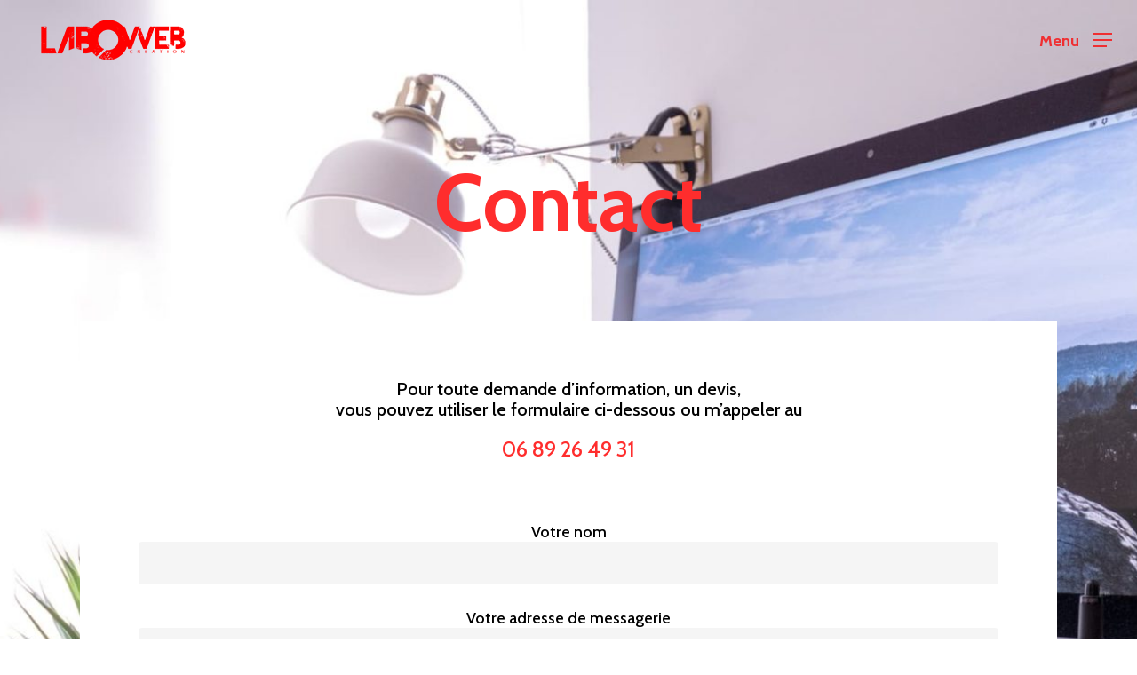

--- FILE ---
content_type: text/html; charset=utf-8
request_url: https://www.google.com/recaptcha/api2/anchor?ar=1&k=6Lf5OVoaAAAAAHw2Kc3toYt1nPKhwd5rvvW_UePL&co=aHR0cHM6Ly9sYWJvd2ViY3JlYXRpb24uZnI6NDQz&hl=en&v=PoyoqOPhxBO7pBk68S4YbpHZ&size=invisible&anchor-ms=20000&execute-ms=30000&cb=sy4e18z7wccp
body_size: 48624
content:
<!DOCTYPE HTML><html dir="ltr" lang="en"><head><meta http-equiv="Content-Type" content="text/html; charset=UTF-8">
<meta http-equiv="X-UA-Compatible" content="IE=edge">
<title>reCAPTCHA</title>
<style type="text/css">
/* cyrillic-ext */
@font-face {
  font-family: 'Roboto';
  font-style: normal;
  font-weight: 400;
  font-stretch: 100%;
  src: url(//fonts.gstatic.com/s/roboto/v48/KFO7CnqEu92Fr1ME7kSn66aGLdTylUAMa3GUBHMdazTgWw.woff2) format('woff2');
  unicode-range: U+0460-052F, U+1C80-1C8A, U+20B4, U+2DE0-2DFF, U+A640-A69F, U+FE2E-FE2F;
}
/* cyrillic */
@font-face {
  font-family: 'Roboto';
  font-style: normal;
  font-weight: 400;
  font-stretch: 100%;
  src: url(//fonts.gstatic.com/s/roboto/v48/KFO7CnqEu92Fr1ME7kSn66aGLdTylUAMa3iUBHMdazTgWw.woff2) format('woff2');
  unicode-range: U+0301, U+0400-045F, U+0490-0491, U+04B0-04B1, U+2116;
}
/* greek-ext */
@font-face {
  font-family: 'Roboto';
  font-style: normal;
  font-weight: 400;
  font-stretch: 100%;
  src: url(//fonts.gstatic.com/s/roboto/v48/KFO7CnqEu92Fr1ME7kSn66aGLdTylUAMa3CUBHMdazTgWw.woff2) format('woff2');
  unicode-range: U+1F00-1FFF;
}
/* greek */
@font-face {
  font-family: 'Roboto';
  font-style: normal;
  font-weight: 400;
  font-stretch: 100%;
  src: url(//fonts.gstatic.com/s/roboto/v48/KFO7CnqEu92Fr1ME7kSn66aGLdTylUAMa3-UBHMdazTgWw.woff2) format('woff2');
  unicode-range: U+0370-0377, U+037A-037F, U+0384-038A, U+038C, U+038E-03A1, U+03A3-03FF;
}
/* math */
@font-face {
  font-family: 'Roboto';
  font-style: normal;
  font-weight: 400;
  font-stretch: 100%;
  src: url(//fonts.gstatic.com/s/roboto/v48/KFO7CnqEu92Fr1ME7kSn66aGLdTylUAMawCUBHMdazTgWw.woff2) format('woff2');
  unicode-range: U+0302-0303, U+0305, U+0307-0308, U+0310, U+0312, U+0315, U+031A, U+0326-0327, U+032C, U+032F-0330, U+0332-0333, U+0338, U+033A, U+0346, U+034D, U+0391-03A1, U+03A3-03A9, U+03B1-03C9, U+03D1, U+03D5-03D6, U+03F0-03F1, U+03F4-03F5, U+2016-2017, U+2034-2038, U+203C, U+2040, U+2043, U+2047, U+2050, U+2057, U+205F, U+2070-2071, U+2074-208E, U+2090-209C, U+20D0-20DC, U+20E1, U+20E5-20EF, U+2100-2112, U+2114-2115, U+2117-2121, U+2123-214F, U+2190, U+2192, U+2194-21AE, U+21B0-21E5, U+21F1-21F2, U+21F4-2211, U+2213-2214, U+2216-22FF, U+2308-230B, U+2310, U+2319, U+231C-2321, U+2336-237A, U+237C, U+2395, U+239B-23B7, U+23D0, U+23DC-23E1, U+2474-2475, U+25AF, U+25B3, U+25B7, U+25BD, U+25C1, U+25CA, U+25CC, U+25FB, U+266D-266F, U+27C0-27FF, U+2900-2AFF, U+2B0E-2B11, U+2B30-2B4C, U+2BFE, U+3030, U+FF5B, U+FF5D, U+1D400-1D7FF, U+1EE00-1EEFF;
}
/* symbols */
@font-face {
  font-family: 'Roboto';
  font-style: normal;
  font-weight: 400;
  font-stretch: 100%;
  src: url(//fonts.gstatic.com/s/roboto/v48/KFO7CnqEu92Fr1ME7kSn66aGLdTylUAMaxKUBHMdazTgWw.woff2) format('woff2');
  unicode-range: U+0001-000C, U+000E-001F, U+007F-009F, U+20DD-20E0, U+20E2-20E4, U+2150-218F, U+2190, U+2192, U+2194-2199, U+21AF, U+21E6-21F0, U+21F3, U+2218-2219, U+2299, U+22C4-22C6, U+2300-243F, U+2440-244A, U+2460-24FF, U+25A0-27BF, U+2800-28FF, U+2921-2922, U+2981, U+29BF, U+29EB, U+2B00-2BFF, U+4DC0-4DFF, U+FFF9-FFFB, U+10140-1018E, U+10190-1019C, U+101A0, U+101D0-101FD, U+102E0-102FB, U+10E60-10E7E, U+1D2C0-1D2D3, U+1D2E0-1D37F, U+1F000-1F0FF, U+1F100-1F1AD, U+1F1E6-1F1FF, U+1F30D-1F30F, U+1F315, U+1F31C, U+1F31E, U+1F320-1F32C, U+1F336, U+1F378, U+1F37D, U+1F382, U+1F393-1F39F, U+1F3A7-1F3A8, U+1F3AC-1F3AF, U+1F3C2, U+1F3C4-1F3C6, U+1F3CA-1F3CE, U+1F3D4-1F3E0, U+1F3ED, U+1F3F1-1F3F3, U+1F3F5-1F3F7, U+1F408, U+1F415, U+1F41F, U+1F426, U+1F43F, U+1F441-1F442, U+1F444, U+1F446-1F449, U+1F44C-1F44E, U+1F453, U+1F46A, U+1F47D, U+1F4A3, U+1F4B0, U+1F4B3, U+1F4B9, U+1F4BB, U+1F4BF, U+1F4C8-1F4CB, U+1F4D6, U+1F4DA, U+1F4DF, U+1F4E3-1F4E6, U+1F4EA-1F4ED, U+1F4F7, U+1F4F9-1F4FB, U+1F4FD-1F4FE, U+1F503, U+1F507-1F50B, U+1F50D, U+1F512-1F513, U+1F53E-1F54A, U+1F54F-1F5FA, U+1F610, U+1F650-1F67F, U+1F687, U+1F68D, U+1F691, U+1F694, U+1F698, U+1F6AD, U+1F6B2, U+1F6B9-1F6BA, U+1F6BC, U+1F6C6-1F6CF, U+1F6D3-1F6D7, U+1F6E0-1F6EA, U+1F6F0-1F6F3, U+1F6F7-1F6FC, U+1F700-1F7FF, U+1F800-1F80B, U+1F810-1F847, U+1F850-1F859, U+1F860-1F887, U+1F890-1F8AD, U+1F8B0-1F8BB, U+1F8C0-1F8C1, U+1F900-1F90B, U+1F93B, U+1F946, U+1F984, U+1F996, U+1F9E9, U+1FA00-1FA6F, U+1FA70-1FA7C, U+1FA80-1FA89, U+1FA8F-1FAC6, U+1FACE-1FADC, U+1FADF-1FAE9, U+1FAF0-1FAF8, U+1FB00-1FBFF;
}
/* vietnamese */
@font-face {
  font-family: 'Roboto';
  font-style: normal;
  font-weight: 400;
  font-stretch: 100%;
  src: url(//fonts.gstatic.com/s/roboto/v48/KFO7CnqEu92Fr1ME7kSn66aGLdTylUAMa3OUBHMdazTgWw.woff2) format('woff2');
  unicode-range: U+0102-0103, U+0110-0111, U+0128-0129, U+0168-0169, U+01A0-01A1, U+01AF-01B0, U+0300-0301, U+0303-0304, U+0308-0309, U+0323, U+0329, U+1EA0-1EF9, U+20AB;
}
/* latin-ext */
@font-face {
  font-family: 'Roboto';
  font-style: normal;
  font-weight: 400;
  font-stretch: 100%;
  src: url(//fonts.gstatic.com/s/roboto/v48/KFO7CnqEu92Fr1ME7kSn66aGLdTylUAMa3KUBHMdazTgWw.woff2) format('woff2');
  unicode-range: U+0100-02BA, U+02BD-02C5, U+02C7-02CC, U+02CE-02D7, U+02DD-02FF, U+0304, U+0308, U+0329, U+1D00-1DBF, U+1E00-1E9F, U+1EF2-1EFF, U+2020, U+20A0-20AB, U+20AD-20C0, U+2113, U+2C60-2C7F, U+A720-A7FF;
}
/* latin */
@font-face {
  font-family: 'Roboto';
  font-style: normal;
  font-weight: 400;
  font-stretch: 100%;
  src: url(//fonts.gstatic.com/s/roboto/v48/KFO7CnqEu92Fr1ME7kSn66aGLdTylUAMa3yUBHMdazQ.woff2) format('woff2');
  unicode-range: U+0000-00FF, U+0131, U+0152-0153, U+02BB-02BC, U+02C6, U+02DA, U+02DC, U+0304, U+0308, U+0329, U+2000-206F, U+20AC, U+2122, U+2191, U+2193, U+2212, U+2215, U+FEFF, U+FFFD;
}
/* cyrillic-ext */
@font-face {
  font-family: 'Roboto';
  font-style: normal;
  font-weight: 500;
  font-stretch: 100%;
  src: url(//fonts.gstatic.com/s/roboto/v48/KFO7CnqEu92Fr1ME7kSn66aGLdTylUAMa3GUBHMdazTgWw.woff2) format('woff2');
  unicode-range: U+0460-052F, U+1C80-1C8A, U+20B4, U+2DE0-2DFF, U+A640-A69F, U+FE2E-FE2F;
}
/* cyrillic */
@font-face {
  font-family: 'Roboto';
  font-style: normal;
  font-weight: 500;
  font-stretch: 100%;
  src: url(//fonts.gstatic.com/s/roboto/v48/KFO7CnqEu92Fr1ME7kSn66aGLdTylUAMa3iUBHMdazTgWw.woff2) format('woff2');
  unicode-range: U+0301, U+0400-045F, U+0490-0491, U+04B0-04B1, U+2116;
}
/* greek-ext */
@font-face {
  font-family: 'Roboto';
  font-style: normal;
  font-weight: 500;
  font-stretch: 100%;
  src: url(//fonts.gstatic.com/s/roboto/v48/KFO7CnqEu92Fr1ME7kSn66aGLdTylUAMa3CUBHMdazTgWw.woff2) format('woff2');
  unicode-range: U+1F00-1FFF;
}
/* greek */
@font-face {
  font-family: 'Roboto';
  font-style: normal;
  font-weight: 500;
  font-stretch: 100%;
  src: url(//fonts.gstatic.com/s/roboto/v48/KFO7CnqEu92Fr1ME7kSn66aGLdTylUAMa3-UBHMdazTgWw.woff2) format('woff2');
  unicode-range: U+0370-0377, U+037A-037F, U+0384-038A, U+038C, U+038E-03A1, U+03A3-03FF;
}
/* math */
@font-face {
  font-family: 'Roboto';
  font-style: normal;
  font-weight: 500;
  font-stretch: 100%;
  src: url(//fonts.gstatic.com/s/roboto/v48/KFO7CnqEu92Fr1ME7kSn66aGLdTylUAMawCUBHMdazTgWw.woff2) format('woff2');
  unicode-range: U+0302-0303, U+0305, U+0307-0308, U+0310, U+0312, U+0315, U+031A, U+0326-0327, U+032C, U+032F-0330, U+0332-0333, U+0338, U+033A, U+0346, U+034D, U+0391-03A1, U+03A3-03A9, U+03B1-03C9, U+03D1, U+03D5-03D6, U+03F0-03F1, U+03F4-03F5, U+2016-2017, U+2034-2038, U+203C, U+2040, U+2043, U+2047, U+2050, U+2057, U+205F, U+2070-2071, U+2074-208E, U+2090-209C, U+20D0-20DC, U+20E1, U+20E5-20EF, U+2100-2112, U+2114-2115, U+2117-2121, U+2123-214F, U+2190, U+2192, U+2194-21AE, U+21B0-21E5, U+21F1-21F2, U+21F4-2211, U+2213-2214, U+2216-22FF, U+2308-230B, U+2310, U+2319, U+231C-2321, U+2336-237A, U+237C, U+2395, U+239B-23B7, U+23D0, U+23DC-23E1, U+2474-2475, U+25AF, U+25B3, U+25B7, U+25BD, U+25C1, U+25CA, U+25CC, U+25FB, U+266D-266F, U+27C0-27FF, U+2900-2AFF, U+2B0E-2B11, U+2B30-2B4C, U+2BFE, U+3030, U+FF5B, U+FF5D, U+1D400-1D7FF, U+1EE00-1EEFF;
}
/* symbols */
@font-face {
  font-family: 'Roboto';
  font-style: normal;
  font-weight: 500;
  font-stretch: 100%;
  src: url(//fonts.gstatic.com/s/roboto/v48/KFO7CnqEu92Fr1ME7kSn66aGLdTylUAMaxKUBHMdazTgWw.woff2) format('woff2');
  unicode-range: U+0001-000C, U+000E-001F, U+007F-009F, U+20DD-20E0, U+20E2-20E4, U+2150-218F, U+2190, U+2192, U+2194-2199, U+21AF, U+21E6-21F0, U+21F3, U+2218-2219, U+2299, U+22C4-22C6, U+2300-243F, U+2440-244A, U+2460-24FF, U+25A0-27BF, U+2800-28FF, U+2921-2922, U+2981, U+29BF, U+29EB, U+2B00-2BFF, U+4DC0-4DFF, U+FFF9-FFFB, U+10140-1018E, U+10190-1019C, U+101A0, U+101D0-101FD, U+102E0-102FB, U+10E60-10E7E, U+1D2C0-1D2D3, U+1D2E0-1D37F, U+1F000-1F0FF, U+1F100-1F1AD, U+1F1E6-1F1FF, U+1F30D-1F30F, U+1F315, U+1F31C, U+1F31E, U+1F320-1F32C, U+1F336, U+1F378, U+1F37D, U+1F382, U+1F393-1F39F, U+1F3A7-1F3A8, U+1F3AC-1F3AF, U+1F3C2, U+1F3C4-1F3C6, U+1F3CA-1F3CE, U+1F3D4-1F3E0, U+1F3ED, U+1F3F1-1F3F3, U+1F3F5-1F3F7, U+1F408, U+1F415, U+1F41F, U+1F426, U+1F43F, U+1F441-1F442, U+1F444, U+1F446-1F449, U+1F44C-1F44E, U+1F453, U+1F46A, U+1F47D, U+1F4A3, U+1F4B0, U+1F4B3, U+1F4B9, U+1F4BB, U+1F4BF, U+1F4C8-1F4CB, U+1F4D6, U+1F4DA, U+1F4DF, U+1F4E3-1F4E6, U+1F4EA-1F4ED, U+1F4F7, U+1F4F9-1F4FB, U+1F4FD-1F4FE, U+1F503, U+1F507-1F50B, U+1F50D, U+1F512-1F513, U+1F53E-1F54A, U+1F54F-1F5FA, U+1F610, U+1F650-1F67F, U+1F687, U+1F68D, U+1F691, U+1F694, U+1F698, U+1F6AD, U+1F6B2, U+1F6B9-1F6BA, U+1F6BC, U+1F6C6-1F6CF, U+1F6D3-1F6D7, U+1F6E0-1F6EA, U+1F6F0-1F6F3, U+1F6F7-1F6FC, U+1F700-1F7FF, U+1F800-1F80B, U+1F810-1F847, U+1F850-1F859, U+1F860-1F887, U+1F890-1F8AD, U+1F8B0-1F8BB, U+1F8C0-1F8C1, U+1F900-1F90B, U+1F93B, U+1F946, U+1F984, U+1F996, U+1F9E9, U+1FA00-1FA6F, U+1FA70-1FA7C, U+1FA80-1FA89, U+1FA8F-1FAC6, U+1FACE-1FADC, U+1FADF-1FAE9, U+1FAF0-1FAF8, U+1FB00-1FBFF;
}
/* vietnamese */
@font-face {
  font-family: 'Roboto';
  font-style: normal;
  font-weight: 500;
  font-stretch: 100%;
  src: url(//fonts.gstatic.com/s/roboto/v48/KFO7CnqEu92Fr1ME7kSn66aGLdTylUAMa3OUBHMdazTgWw.woff2) format('woff2');
  unicode-range: U+0102-0103, U+0110-0111, U+0128-0129, U+0168-0169, U+01A0-01A1, U+01AF-01B0, U+0300-0301, U+0303-0304, U+0308-0309, U+0323, U+0329, U+1EA0-1EF9, U+20AB;
}
/* latin-ext */
@font-face {
  font-family: 'Roboto';
  font-style: normal;
  font-weight: 500;
  font-stretch: 100%;
  src: url(//fonts.gstatic.com/s/roboto/v48/KFO7CnqEu92Fr1ME7kSn66aGLdTylUAMa3KUBHMdazTgWw.woff2) format('woff2');
  unicode-range: U+0100-02BA, U+02BD-02C5, U+02C7-02CC, U+02CE-02D7, U+02DD-02FF, U+0304, U+0308, U+0329, U+1D00-1DBF, U+1E00-1E9F, U+1EF2-1EFF, U+2020, U+20A0-20AB, U+20AD-20C0, U+2113, U+2C60-2C7F, U+A720-A7FF;
}
/* latin */
@font-face {
  font-family: 'Roboto';
  font-style: normal;
  font-weight: 500;
  font-stretch: 100%;
  src: url(//fonts.gstatic.com/s/roboto/v48/KFO7CnqEu92Fr1ME7kSn66aGLdTylUAMa3yUBHMdazQ.woff2) format('woff2');
  unicode-range: U+0000-00FF, U+0131, U+0152-0153, U+02BB-02BC, U+02C6, U+02DA, U+02DC, U+0304, U+0308, U+0329, U+2000-206F, U+20AC, U+2122, U+2191, U+2193, U+2212, U+2215, U+FEFF, U+FFFD;
}
/* cyrillic-ext */
@font-face {
  font-family: 'Roboto';
  font-style: normal;
  font-weight: 900;
  font-stretch: 100%;
  src: url(//fonts.gstatic.com/s/roboto/v48/KFO7CnqEu92Fr1ME7kSn66aGLdTylUAMa3GUBHMdazTgWw.woff2) format('woff2');
  unicode-range: U+0460-052F, U+1C80-1C8A, U+20B4, U+2DE0-2DFF, U+A640-A69F, U+FE2E-FE2F;
}
/* cyrillic */
@font-face {
  font-family: 'Roboto';
  font-style: normal;
  font-weight: 900;
  font-stretch: 100%;
  src: url(//fonts.gstatic.com/s/roboto/v48/KFO7CnqEu92Fr1ME7kSn66aGLdTylUAMa3iUBHMdazTgWw.woff2) format('woff2');
  unicode-range: U+0301, U+0400-045F, U+0490-0491, U+04B0-04B1, U+2116;
}
/* greek-ext */
@font-face {
  font-family: 'Roboto';
  font-style: normal;
  font-weight: 900;
  font-stretch: 100%;
  src: url(//fonts.gstatic.com/s/roboto/v48/KFO7CnqEu92Fr1ME7kSn66aGLdTylUAMa3CUBHMdazTgWw.woff2) format('woff2');
  unicode-range: U+1F00-1FFF;
}
/* greek */
@font-face {
  font-family: 'Roboto';
  font-style: normal;
  font-weight: 900;
  font-stretch: 100%;
  src: url(//fonts.gstatic.com/s/roboto/v48/KFO7CnqEu92Fr1ME7kSn66aGLdTylUAMa3-UBHMdazTgWw.woff2) format('woff2');
  unicode-range: U+0370-0377, U+037A-037F, U+0384-038A, U+038C, U+038E-03A1, U+03A3-03FF;
}
/* math */
@font-face {
  font-family: 'Roboto';
  font-style: normal;
  font-weight: 900;
  font-stretch: 100%;
  src: url(//fonts.gstatic.com/s/roboto/v48/KFO7CnqEu92Fr1ME7kSn66aGLdTylUAMawCUBHMdazTgWw.woff2) format('woff2');
  unicode-range: U+0302-0303, U+0305, U+0307-0308, U+0310, U+0312, U+0315, U+031A, U+0326-0327, U+032C, U+032F-0330, U+0332-0333, U+0338, U+033A, U+0346, U+034D, U+0391-03A1, U+03A3-03A9, U+03B1-03C9, U+03D1, U+03D5-03D6, U+03F0-03F1, U+03F4-03F5, U+2016-2017, U+2034-2038, U+203C, U+2040, U+2043, U+2047, U+2050, U+2057, U+205F, U+2070-2071, U+2074-208E, U+2090-209C, U+20D0-20DC, U+20E1, U+20E5-20EF, U+2100-2112, U+2114-2115, U+2117-2121, U+2123-214F, U+2190, U+2192, U+2194-21AE, U+21B0-21E5, U+21F1-21F2, U+21F4-2211, U+2213-2214, U+2216-22FF, U+2308-230B, U+2310, U+2319, U+231C-2321, U+2336-237A, U+237C, U+2395, U+239B-23B7, U+23D0, U+23DC-23E1, U+2474-2475, U+25AF, U+25B3, U+25B7, U+25BD, U+25C1, U+25CA, U+25CC, U+25FB, U+266D-266F, U+27C0-27FF, U+2900-2AFF, U+2B0E-2B11, U+2B30-2B4C, U+2BFE, U+3030, U+FF5B, U+FF5D, U+1D400-1D7FF, U+1EE00-1EEFF;
}
/* symbols */
@font-face {
  font-family: 'Roboto';
  font-style: normal;
  font-weight: 900;
  font-stretch: 100%;
  src: url(//fonts.gstatic.com/s/roboto/v48/KFO7CnqEu92Fr1ME7kSn66aGLdTylUAMaxKUBHMdazTgWw.woff2) format('woff2');
  unicode-range: U+0001-000C, U+000E-001F, U+007F-009F, U+20DD-20E0, U+20E2-20E4, U+2150-218F, U+2190, U+2192, U+2194-2199, U+21AF, U+21E6-21F0, U+21F3, U+2218-2219, U+2299, U+22C4-22C6, U+2300-243F, U+2440-244A, U+2460-24FF, U+25A0-27BF, U+2800-28FF, U+2921-2922, U+2981, U+29BF, U+29EB, U+2B00-2BFF, U+4DC0-4DFF, U+FFF9-FFFB, U+10140-1018E, U+10190-1019C, U+101A0, U+101D0-101FD, U+102E0-102FB, U+10E60-10E7E, U+1D2C0-1D2D3, U+1D2E0-1D37F, U+1F000-1F0FF, U+1F100-1F1AD, U+1F1E6-1F1FF, U+1F30D-1F30F, U+1F315, U+1F31C, U+1F31E, U+1F320-1F32C, U+1F336, U+1F378, U+1F37D, U+1F382, U+1F393-1F39F, U+1F3A7-1F3A8, U+1F3AC-1F3AF, U+1F3C2, U+1F3C4-1F3C6, U+1F3CA-1F3CE, U+1F3D4-1F3E0, U+1F3ED, U+1F3F1-1F3F3, U+1F3F5-1F3F7, U+1F408, U+1F415, U+1F41F, U+1F426, U+1F43F, U+1F441-1F442, U+1F444, U+1F446-1F449, U+1F44C-1F44E, U+1F453, U+1F46A, U+1F47D, U+1F4A3, U+1F4B0, U+1F4B3, U+1F4B9, U+1F4BB, U+1F4BF, U+1F4C8-1F4CB, U+1F4D6, U+1F4DA, U+1F4DF, U+1F4E3-1F4E6, U+1F4EA-1F4ED, U+1F4F7, U+1F4F9-1F4FB, U+1F4FD-1F4FE, U+1F503, U+1F507-1F50B, U+1F50D, U+1F512-1F513, U+1F53E-1F54A, U+1F54F-1F5FA, U+1F610, U+1F650-1F67F, U+1F687, U+1F68D, U+1F691, U+1F694, U+1F698, U+1F6AD, U+1F6B2, U+1F6B9-1F6BA, U+1F6BC, U+1F6C6-1F6CF, U+1F6D3-1F6D7, U+1F6E0-1F6EA, U+1F6F0-1F6F3, U+1F6F7-1F6FC, U+1F700-1F7FF, U+1F800-1F80B, U+1F810-1F847, U+1F850-1F859, U+1F860-1F887, U+1F890-1F8AD, U+1F8B0-1F8BB, U+1F8C0-1F8C1, U+1F900-1F90B, U+1F93B, U+1F946, U+1F984, U+1F996, U+1F9E9, U+1FA00-1FA6F, U+1FA70-1FA7C, U+1FA80-1FA89, U+1FA8F-1FAC6, U+1FACE-1FADC, U+1FADF-1FAE9, U+1FAF0-1FAF8, U+1FB00-1FBFF;
}
/* vietnamese */
@font-face {
  font-family: 'Roboto';
  font-style: normal;
  font-weight: 900;
  font-stretch: 100%;
  src: url(//fonts.gstatic.com/s/roboto/v48/KFO7CnqEu92Fr1ME7kSn66aGLdTylUAMa3OUBHMdazTgWw.woff2) format('woff2');
  unicode-range: U+0102-0103, U+0110-0111, U+0128-0129, U+0168-0169, U+01A0-01A1, U+01AF-01B0, U+0300-0301, U+0303-0304, U+0308-0309, U+0323, U+0329, U+1EA0-1EF9, U+20AB;
}
/* latin-ext */
@font-face {
  font-family: 'Roboto';
  font-style: normal;
  font-weight: 900;
  font-stretch: 100%;
  src: url(//fonts.gstatic.com/s/roboto/v48/KFO7CnqEu92Fr1ME7kSn66aGLdTylUAMa3KUBHMdazTgWw.woff2) format('woff2');
  unicode-range: U+0100-02BA, U+02BD-02C5, U+02C7-02CC, U+02CE-02D7, U+02DD-02FF, U+0304, U+0308, U+0329, U+1D00-1DBF, U+1E00-1E9F, U+1EF2-1EFF, U+2020, U+20A0-20AB, U+20AD-20C0, U+2113, U+2C60-2C7F, U+A720-A7FF;
}
/* latin */
@font-face {
  font-family: 'Roboto';
  font-style: normal;
  font-weight: 900;
  font-stretch: 100%;
  src: url(//fonts.gstatic.com/s/roboto/v48/KFO7CnqEu92Fr1ME7kSn66aGLdTylUAMa3yUBHMdazQ.woff2) format('woff2');
  unicode-range: U+0000-00FF, U+0131, U+0152-0153, U+02BB-02BC, U+02C6, U+02DA, U+02DC, U+0304, U+0308, U+0329, U+2000-206F, U+20AC, U+2122, U+2191, U+2193, U+2212, U+2215, U+FEFF, U+FFFD;
}

</style>
<link rel="stylesheet" type="text/css" href="https://www.gstatic.com/recaptcha/releases/PoyoqOPhxBO7pBk68S4YbpHZ/styles__ltr.css">
<script nonce="p9D-KAh787FqxYElxXAVPQ" type="text/javascript">window['__recaptcha_api'] = 'https://www.google.com/recaptcha/api2/';</script>
<script type="text/javascript" src="https://www.gstatic.com/recaptcha/releases/PoyoqOPhxBO7pBk68S4YbpHZ/recaptcha__en.js" nonce="p9D-KAh787FqxYElxXAVPQ">
      
    </script></head>
<body><div id="rc-anchor-alert" class="rc-anchor-alert"></div>
<input type="hidden" id="recaptcha-token" value="[base64]">
<script type="text/javascript" nonce="p9D-KAh787FqxYElxXAVPQ">
      recaptcha.anchor.Main.init("[\x22ainput\x22,[\x22bgdata\x22,\x22\x22,\[base64]/[base64]/MjU1Ong/[base64]/[base64]/[base64]/[base64]/[base64]/[base64]/[base64]/[base64]/[base64]/[base64]/[base64]/[base64]/[base64]/[base64]/[base64]\\u003d\x22,\[base64]\x22,\[base64]/wq43MmU6RcK8LClYLcKjwqXCj8K5SMOHf8Oqw5rCicKrOMOLFMKaw5MbwrwUwp7CiMKMw6Qhwp5Xw57DhcKTFMKRWcKRaAzDlMKdw5cVFFXCksO0AH3DmijDtWLClHIRfw7CqRTDjUtDOkZ/WcOcZMOgw7ZoN0zCnxtMN8KsbjZrwqUHw6bDisK2MsKwwpLChsKfw7Nbw6ZaNcK8E3/DvcOhZcOnw5TDvj3ClcO1woY8GsO/Gw7CksOhB0xgHcOJw7TCmQzDpsOwBE4ZwqPDumbChcOswrzDq8OIRRbDh8KPwpTCvHvCtXYcw6rDusKTwroyw6suwqzCrsKHwqjDrVfDpsK5wpnDn0xBwqhpw5orw5nDusKyesKBw58KGMOMX8K+Qg/CjMKrwroTw7fChz3CmDo3SAzCnj4hwoLDgDA7dyfCkC7Cp8ODdcK7wo8aUQzDh8KnEFI5w6DCgsO0w4TCtMKKRMOwwpFyJlvCucOgfmMyw77Crl7ChcKNw6LDvWzDsVXCg8KhbF1yO8Kuw7weBnbDo8K6wr4bCmDCvsK6aMKQDj0YDsK/[base64]/CrsO2NMOew5ljw5ENw6sSbExBdhvDsA5GYsKkwoxodjzDgMOtYk9mw5lhQcOrKMO0ZyEew7MxFMO2w5bClsKjdw/Cg8OnIGwzw4UQQy1WZsK+wqLChkpjPMO0w4zCrMKVwq/DghXChcOAw4/DlMOddsO8woXDvsOkJMKewrvDk8OXw4ASesO/wqwZw6PCnixIwokCw5scwqoFWAXCjj1Lw78zVMOfZsOlV8KVw6ZoKcKcUMKXw4TCk8OJdMK5w7XCuTANbinCl13DmxbCsMKxwoFawoAowoEvKsK3wrJCw5RnDULCs8O+wqPCq8OtwrPDi8OLwo/[base64]/[base64]/CjsKjIQnDgsOdEcO6L8KZwrPDgMO1w77DnDLDtxJWBD/[base64]/Cm8K6TGXDl8Kew6HDghtGwrvCh8OrwqAfw63CtMOLw5nCqsKpNsKtcGRpV8OgwoowRX7CkMOawpLCl23Cu8OPw6jChMK0Smh0SQrDtDLDnMOeBTbDg2XClFLDvcOJwqRMw54vw4LCsMKWw4XChsKnID/DsMKgw6UCIQE5wp09JcO7McK4d8KtwqRrwpzDl8Orw71VeMKEwqnDmzIJwq3DocOqXMKMwo49XsOFScK5JcOMQ8O6w6zDlHzDhMKMOsK9WTPCiS3Ds34Qwq15w6rDsXTCi1DCv8K9QsObVznDncOoD8KaWsO6JSLCtcOVwoDDkHJ5IcODPMKMw47Duj3DvcOCwr/CpcKxfcKMw47Ck8OHw6nDnzYGMsK6WcOeLD4yecOkbwTDnRDDmsKsRMK7fMKjwr7Dn8KpCjrCtMKUwpTCrRNvw5/Ck1QfYMOQZSBpwq7DnCDDl8KXw5PCv8OKw6YCKMOtwoDCj8KDPcOdwowpwqjDl8KSwq3CvcKnPAoTwoZCSnbDvmLCuF7CnB7Dn2TDjcOyayIsw7LCg1zDlngrQTDCvcONPcOYwozDrsKSL8ORw57DhcO/w7pcWnUUck08TQkYw4nDs8OxwpfDikYHditIwq/CtipOU8OIamhJbsOBCmUaVyjCqsOBwqIjIl7DkETDo3PCgMOoU8ODw7M1ScKYw67DuEPDlQPCmQ3CvMKwMl8vwpVRwo7CoFHDsDUew51qKSsARsKUNcK1w7PChMOnRXfDu8KaXcOhwrYmS8K1w7oKwr3DsS8BYcO4eVJZWcONw5B8wojCrnrCtGwBdGHDr8Kzw4AMwp/CjgfCk8KUwoAPw7hWH3HCiTJqw5TCjMKLH8Oxw5JRw6t5QsOVQXMSw7LClSvDh8O5w6l2X0YsUH3ClkDCtyIPwrvDoTfCq8OGHF/[base64]/CjcK6S8KSasK6w54qw6BJwrzCqGI+EcOXwoF0c8Okw7bDhcOZE8OuRBDCtcKsMxHCpcOjB8O2w4fDjUjDjsOvw7XDoH/CtTDCi1TCuDcIwrgow4I7C8ORwrQ2RCwiwqLCjALDpcOUecKSB3PCscO+wqnDpW8hw790Y8ONw5dqw6xDFcO3XMOWwph5GEE8GcO0w59+b8KSw6zCpMOdLMKiGsONwpXCvW8yDBMJw55Cf1jDmD7DhEZ8wqnDlU9/[base64]/woTCmmx8wopwZBQaw7Bzw4HCnB1cYjd0w7NDcsOQC8KGwp7DsMKyw7hmw6jCvQ7DvMOywqQbPcKBwqN0w70AZm9Xw7MiYcK2PjzCqcO+IsO2X8K2Z8OwfMOwRD7CgsO/MsO2w6M1Gzszwo/ChmnDkw/Do8OuNRXDtH8vwo9HEMKbwpcpw5EffsOtG8O/Dx4zLRIPw7wVwpnCizzDugAfwr7CosKWawU8C8OmwqrCoHMaw6AhZ8Ocw6/CkMK1wpzCkUbDkCB/[base64]/CscKywqUcDWvCjkHCkcOvLDoSw4/DnsOXMBTCjUnCtzRRwpTDuMOHTi1kU2wYwoAbw4bCpGYcw7sGecOCwpdlw7wRw5XCrC1iw7tGwo/[base64]/w4vDmSPDhsONM8ORwpgfwpkhw4dFwrVfXAzDgUgYw48FRMO8w7tULcKdScODFhFLw43DtxTClQnCgFjDj0/[base64]/wpFAw6/DoBpHH3rCv8OzasOsw4pmw5nDvC3CrXQfw7kuw73Ckj3DpQxyUsK7GUzCksONBgrDvlk/L8KawovClsKRdcKTEl1Ow6B3IsKEw4zCtcKqw6DCn8KNfgEXwoLCgi1pCMKTw5XCuzoeCQnDrMKKwpsIw6/[base64]/CvMKqw4AYwqPCs8K/w43CpyxfwoHDkgIeFsO/[base64]/CimDDi8O1w44Zwr/DoMKLWFrDjsKFwqVRdcKMwqrCtcK/[base64]/ChXzDp8OzCn3Cr03CqTMYOcObwoLDlUw+wqfCmsKcIXF3wqTDnsKfQMOWNHTDu17CixQ6w5RLegXDmcOIw6cSY2PDmhLDpcKyLm3DtsO6KitwA8KXKB1AwpXDosOUXUtZw4N9YDsRw6saGgvDtMKhwpQgHMO1w7jCocOUFAjCpMOuw4/DtBfDvsObwoAkwpU+fnPCnMKZCsOqej7Cj8K/EFLClMOSwrxVWRgQw4AhCVVVTMOmwr1Rwp/[base64]/[base64]/CpMKNAMKuw7HDicOkEcK8woZoSSPDhsOSCAJzJxdHIk18GATDicOneXMJw69rwoUOMjd9woLDmsOlT0R6QsKjAlhhdCwHV8OzYMOKKsKzHsK3wpUFw4xTwpsKwqcxw5h6Zx4ZCGBkwpIEfhDDnMOLw7QmwqfCjnDDqRfDjsOBwq/CqCjCicKkSMK2w7Q1wpfCun0yIiwxN8KaDR8OS8OkW8KZQRLClU/[base64]/DihBfNMKAwospwrfCs8K/VsKwACfCgCzCol/[base64]/wq3DoV3DlBLCncOqwrTDgFMcKxJYw57DsXjDnMKSUwnClgp1w4vDrgDCjw8Yw6ZJwrbDpMOSwqAywpLCsAfDkcOrwoMbShE9w6kwdMKSw7LCgEbDi23CkQLCksObw6NDwqXDtcKVwp/CsTdHZMOvwqPCkcKzwoImc07CscONw6RLDsKJw4/[base64]/DjQDCsWJPAsKIwobDr8KYw47CjCA4CcO+AShHw61Ew6vDtQLCtMKuw5Amw57DjsOyc8O+CsK5U8K6TsO1w5IEZsObTmgkWsKLw6jCucOYwrjCkcKHw4HCqsOkBmFIOknClcOdPEJodhQdWxcFwo/DsMKqHxbChcOeMnPCgl5EwokYw67Cq8K1wqRpB8O5wp0ieRjCscO1w7lFPzHCn2FVw5rCnsOuw6XClw3DlmfDo8Kfwo4Ww4gjZwQVw4/CpQXCjMOtwqhAw6vCj8OwYMOKw6tUw6Zlw6DDsUnDt8OgGkPDjsO8w6LDlMOwX8KMwqNCw64GYXc9MR5YHWPDkEtTwpU8w4rDrcK/w53Dg8OgNMOywpYmccK8dsKiw53CkkAKIQbCgX/[base64]/w4dVJsKhDTdSw78YecOHGxgcwqUMw6dqwrRcbCNXGRjDv8OgUwLCk0wLw5bDo8Krw4PDjU7DikvCj8KUw4MEw6fCn3BiEcK8w6gew6jDiCLDtgnClcOqw7rClj3CrMOLwqXDrWHDpcOvwpLCkMKqwr/CqEQWUsKJwpk+w4fDp8OZeE7DtcKQWXDDrSPDgh8twq3DmiHDrlbDk8KOEU/CqsKdw4QuWsKRERAbCQnDqk0Yw79bDjzDq3rDisOQw6InwrBIw553PsOQw6lhCMKCw60QeGFAwqbDscOpPsOtMTc/wrxzRsKMw68mMQs/w7TDh8Ojw4A2T3vCncO2GcOdwpDCt8Kkw5LDqRXCj8KQIyLDs3PChl/DgjxyFcKhwoDDuWrCv2MCWgLDrUcaw4fDu8OKHFklw75YwpE2wprCv8OXw7FawqctwrLDk8O7LsOyD8KRYsOvwonDuMKyw6YnW8ORdVhfw7/[base64]/CmxjDpS7DgcK4CxNjwpExCXJKaMKgwq4nAQzDg8OpwqInw6LCncKCLAkkwpBAw5jDnMKKTVF/MsKvLVRvwosUwrzDiU44AsKow6UVBUVaHVFgY10ew4Une8O5H8OWQxfCtMO9WlHDh3fCjcKEb8OQAncXS8K/w7tOf8OjTy/Du8OfMsK7w5VywocTAyTDq8OERsOhanDCgMO5w4wew4YXwp3CrsOAwqlbEUMyHsK6w6cfBsOqwp8NwqdSwpVJf8KHY2LCqsO8EsKCHsOeJxjCgcOjwrfCi8OLagtow6TDnhkpDC3CjXrDogolwrXDtnLCjlU3aXzDjWJ8wpHChcOHw53DqAQQw7jDjcOIw4DCmCs/[base64]/[base64]/[base64]/Cv8ObaSYaw54ZEW7DolzCmXlLT8O/U1XDhGTCkcKywonClsKlf0QXwpLDl8O7wpo6w6AzwqnDkxfCvsO8w41pw5JGw6BrwoItOMKeP3HDksKkwoTDg8OAHcKjw7DDvm8QV8OXc3TDkWBGQcKLBMO/w6Vicll5wqw9wqPCv8OlfH/[base64]/W8KREl5UVwPCsMOBBsKWw6zCucKWw4XCrzw0wqzCkW4ia2zDsy7Ch2PCgMO1BxvClMKTSj8Xw4fDjcOxwqcwCcOWw4ouw4Vewpo3E3hVbcKqwpZ/wqnCrGbDj8KiKzXCohXDs8KTwo1KZ3gwMRnCncOsC8KlPMK/VcOAw5IbwpDDhMOVAcO4wrR9FMOnOnHDgzdawrvCnsO4w50Rw7LCvsKiwqQre8Odb8KuEMOnfcOUI3PDrThBwqMbwp7DtghHwpvCi8K5wr7Dmh0jQsOYw6JFSk81wopuw51+eMK3U8KlworDqUMQHcKGMWjDkzglw4ZeelrCmMKHw7Yvwo/CmsKZFlgLwq59dhVzwrpSJcKcwoJocsOcwpXCgGtTwrbDi8OTw4wmVilhAMOHWRZIwp93F8KZw5fCvMKQw7MVwq/CmG5IwpNcwrlQcg4aesKvA2fDqHfDgsOSw5sJw5dcw5NHXEl4A8KwOwLCrcKXX8O2P2ZyQizDlnBZwrPDv3hdAsKAw6hlwr59w5kew5B0Qx8/XsOFFcK6wptywqYgw6/[base64]/IC3Ch8OewppRf8Kpw5XDsMKtw4jDhTZ1wp07TyM7H1EQw4cpwo9Tw6UFIcKFCMK7w6rDs2BvH8Olw73CjcOnFFd3w7nCmV/CsUDCrBHDpMKZcwIeIMO6ecKww40aw7rClm/CjcOow67DjMOWw5MPZVdFdMOrWyPCi8K6LB4gw6c1woPDpcOHw5PCksO1wrjCvxxVw6HDocK9wr96wpHDih5qwp/DuMKzw5J4w48SE8K1TcOTw6HDpGtWZHdWwr7DnMKlwpnCkE/DnH/DvDbCmErCnTDDow8cwqQjVDHCp8Kgw6LClsOkwrlFHS/CscKBw5TDp2FzIMKqw6HDpz9Cwp9mARYCwqoqYkbCn3gvw5YxIl5XwoLChEQfwp1pNMOsXjTDoFXCn8O2w6PDvMKcaMKvwrs4wqXCscK7wrt8DcOcw6DCnsKxNcKwY1nDusOKACfDtxF8F8KvwofCgcOPVcKAM8KswpfCgEDDuQ/DqADDuwfCncObORUPw5Rcw47DrMK6eEDDpHjCoxUFw4/[base64]/DlwbDmk7DkxPCsMKowqHCvsK4fcOBHz7Dk1hAw611RsOFwrIZw4AFJ8OSJyPCrsOMXMKDwqDDhsOkDRwACMKCw7DDs1xzwonCj1LCtsOoIcOiNVDDgj3DlArClsOOECzDpiI9wqxHIUMJLcKBw7w5JsOgw5nDo3XCk3jCrsKbwrrDuGhAw53Dl19iN8O+w6/DmD/Dmn53w4rDiwI0wpvCvcOfQcOQcMO2w6TCq1skR27DpiV9wpxEVzvCsyhAwrPCpMKqTWUTwrwYwodCwoJJw4R0LsKNacOpwoYnwqVXGTXDlUN7eMOBwqHCsTQNw4EZwonDqcOTXcKIKsOyP2IGwqw0wpXDnMO3fsKbBE51JcOFKjvDon7Dkm/DscKoaMOxw6sUE8KHw7zClEA4wpXCpsOpacKgwpvCngvDkVVCwq47w4cwwr1lwocEw5RYc8KZGMKuw4DDuMOIAMKpAD/DgwIufMO3wrPDlsOXw71hccOgQsOnwpbDosKeeWlTwqPDjAnDk8OGPsOKwqnCpFDCnw9pQcOBSyR3E8Kaw6Vvw5QCworDt8OGMCw9w4LCninDgMKTbDlgw5nClCbCgcO/wq/DrVDCqUYnKmXDhzU/[base64]/CpcK/QiYGwrlwwpDCvsOFVVDCmjPDi8KUwpPCgsKmZAzCgE3DikDCmcO+PwbDqRw/DD3CmgtDw6bDiMOpZRPDnSAIw6PCksKKw4/DncKgelJeYAU4PMKEwptTM8O1A0ZAw6QDw67DkDDDuMO2wqsEAUBqwp9hw6RVw7fDhTTDqcO8w4AQwqspw7LDtWBYNkTChD3CtURWIgc8f8KxwoZHTMOWwrTCvcOiEcO0wovCocO1GzVyGyXDpcOiw641ST/DsX0eCQ4mIMOyIizDkMKsw5k4aDhYcSHDpsK5AsKoMMKDw5rDvcOtAnLDt0XDsDsfw4PDpMOdd2fCkCQoembDuwJ/w7M4O8K9Hn3Dm0TDpcOUekUqNXDDkB0Cw7IZeEMCwrx3wpMIT2bDosKqwrPCtnoAO8KWfcKZSMOuSWJPEcKLEsKswr1mw6LCij1WHBbDl2tjMMOTBHF/[base64]/Dh1oCwqbDvnrCtsKuKcK3w7QPUsKdCC1FKMK/w6JuwpfDgRLDhMOtw5zDlsKVwoRDw4nCn2fDsMKgLMKww6XCjMOwwrTCsHbCrnc+c3fCmwAEw4hHw5XCizLDoMK/w7vDhBVeKcKnw7bDlsK2HMOfwokGw4nDl8Oww6zDhsO0w63Dr8OaPEV4XhIQw5lXBMOcK8KOBgJHdhtSw4TDo8Opwrl5wpLDmzEWwqgbwqPCpHLCkw9iwr/DmA/CgcO9VSxaIAnCv8Kza8Oqwqs+U8Krwq7CvhXClMKVG8KHPGXDghUuw43CuGXCtRItScK6w7XDvQ/[base64]/[base64]/DpcO+wq3DpMOAwpcnw7Yfw58Zw6ZFwr8cwp3Dl8KjwrJ/[base64]/[base64]/AlYbwrhgD8OdVsKWHRzDsQ5Mw5RMwqbCusKcOcOCfyE+w4/CqU9Ow7fDicOqwrLCnzotRQXDk8Kew5BzU0UXD8OSNh12wptowoY6AHbDmsOiXsObwoxpw4NiwpUDw5BywrIhw5TCh3TCtzgmDsOjWB8+RsKRDsO4KFLDkigxc3VhYlloEcKvw45xw6sLw4LDr8OzJ8O4PcOywpzDmsO3YnDCk8Ocw5/Di108wphJwrzCrsKcbcOzFsOkFVVBwq9iCMOFVGBEwqrDiTjCqWhdw609KQDDmsOECFFnXy7Dp8OLw4Q9G8KFwozCo8ORw47CkBtBAT7CosK+wrPDt2YNwrXDpsORw4chwo/[base64]/[base64]/CgA/DlMK0Zh4Lw47DuCFhw6XCmcOoVDLDn8ORJ8OswpVXdMOvw6FbOzbDllzDq2HDokJRwpV/w5l4T8Oyw54SwpEAESpYw4zCoDHCn0I1w5Q6YmjCi8OMaigiw64cScKIEcOTw5zDs8OOYn1sw4YHw7wXVMOiw4QCe8Knw4kVN8K/[base64]/Do3PCh8KMdF8RByjDssKBLsKZwrLCoMKKMTbDqgDCuwAxw6rCtsOjwoECwrnCom7DrmLDtSd8YyY3DMKWa8O/[base64]/[base64]/DmsKKw74LAQTCncOTak5RC8KZwqfDtMKHw53DhMKCwqnDgMOZwr/CvX9wK8Kdw48uPwAWw77DkiLDhsOZw5vDlsOrU8OswojCqsKlwp3CuRN4wrsFWsO9wo1Iwoptw5jDnsO/NQ/CoQzCkwx8wqwVHcOhwp7DrMKYU8OOw5LCtsKww51UHAXDr8KhwrPClMO+fkbCvXgpw5TDgS4sw5PCk3DCv0BpVXJGc8OxFFhif2zDrWfCscOhwrfCvcOWDW3Chk/CuAo2egLCt8O/[base64]/bCREw4p0I8Ogwo/Dj8O7wqR/[base64]/[base64]/wqg4wqQfw6F/[base64]/DhmJIOwwqCTrChcKYwpkIB8OzwqRHwrIVwqw1c8Klw43CocOqchxxJMOpwrZ/wo/DkAxlGMOTaFnDhcORMMKkUsOiw7RqwpMRfsOWYMKiOcOTwpnDuMKgw4fCncOaHxzCpMOVwrYsw6zDjlFjwptzwojDogMZwozCpn9KwpnDs8KJFA0lGcKNw7tSOxfDi3/DhMKhwpkRwpDCtnXDh8K9w7lYVykIw4AFw4jDgcKdUsK5wpbDhMK4w6h+w7LCkcOHw7MyDMKkwpwpw7LCjSUjEAE+w7/Dnn5jw57Cr8K9asOjw49AIsO4WcOMwrVewpbDlsOiwpDDiz7CjyfDjjbDuiHCtMOAcWLDrsObw5dBPF/Cgh/Ch2bDqx3DlRkfw7/ClsOiAU4dw5Iow43Di8KQwpMfHcO+DMKDwp9FwopgbsKSw5nCvMOMwoRdJcO9bBTCmhXCkMKeR1DDjxB/W8KIwookw6/DmcKPYRfCjhsJAsOUAMKaBSoGw54QRMKPKsOBTsKTwotpwqJtaMOdw44bBgpuwpVbQsKvwppuw4xvw77Ch21EJcOAwq0uw40hw6HChcORwq7CmsOxKcKzBB4ww4NyZsO0wozDsxDCqcKVwrPDusK/LD/CmxbCvMK3bMO9CW1GAXIfw7/DhsO3w4Fawol4w5QXw4s3PgNEGjFcw67Ch0kZPsKxwqHCu8KjViTDsMKOd2MCwplqNcO8wp/DlsKuw4JQHmMKwq58esK2UwjDjMKHw5MSw5HDi8KxM8K6EMOBSMOrDsKpw5bCp8O1wobDpAfCu8OVbcOowrpkLl3DuQzCqcOQw6/ChcKpw7vCliLCu8OuwqUlasKSfcKIbVlMw6tEw7lGR3QbVcOlfQrCpDXCgsKvFT/CgxfCiGxfSsKtwo3CncOBwpNLw6Y0w4RVesOuTcK4bMKhwooIecKdwpgZCAnCh8OiZcKVwqnCrsONM8KLfxrCrV0Vwp5vUx3CpS08esK/wq/DvWXDtzF6HMOOVn/[base64]/w6gHw5pjN8OMw4nCosOSw5fClsOQwppzCsONGjvCvRR0w6dkw6tKB8KbHCZnBCfCvMKMFDFbB3hfwqAcw5/[base64]/DkEnCtBUubWfDvHMdAcOAP8OTFmnDqk7DpsKfw7h9w6IqWUfCmsOrw5o4J3vCo1LDrXpiZsOqw7bDnzJvw7HChMOQFnUbw7zCisORZVTCgmwBw6d0csKTVMK/wpXDmgzDscO1w73DucKewrx2UMONwp7Cqx8Aw4bDiMKHcyfCgA8YED/CsEHDtsOFw75bLzbDuzTDt8OewqlFwo7Dj17DkiMawo7CuyDCnsO/HFwhADHCnjjDu8OFwrfCtsOuXHXCpSrCnsOmU8ODw77CnBsTwpESOcKAcAhrd8OWw5Y5wqfDkEFGdMKpBRASw6vDlsK4wpnDm8KhwoPDp8KEwqkoDsKewq5zw7jChsKtBU0hw4PDgMKRwo/[base64]/DqcKPEsKnZMOVwoMNUMK6LMKQw5FleMKZRm5ywpnCicODPAFrEcKDwpLDvAh8fB7CvcOXN8OiQygMdSzDqcKFHhtmTEJ1JMKuWEHDpMOHSsKTEMOmwqTCisOuaTzCsGB/[base64]/esOiA8K6w4rDlw/Dt8KSw6XChiRVw53DukPCvsKCf8Kkw7HCjQpBw6d7AcO+w6dhL2vCrWZpbMO0wpXDmsKWw7zCqB9+wqZtfgjDrA/CqTXDrsOMZg4Cw77Dk8Oiw5zDp8KewpPChcOAKSnCiMKrw7fDpX4wwpvChUnDkMOpJcKCwr/[base64]/[base64]/[base64]/DglvCjHLChhnCp8KDMcOFw7BFPcOCWDcaPMOrwqjDtMKgwrI1SFnDuMOnw7LCoU7DlwXDqHtkOMK6ZcKJwo3Cn8OqwqfCqzTDiMK2GMK/BhjCpsKRwo9dHEDDkjvCtcKgQi0rw6Vfw6pEw71Vw5PCtcO4XMOJw7DDoMORZgsRwoMKw6QHT8OPCW1PwpZQwqDClcOzIw1YH8KQwrjCg8OLw7PCsz4bW8OMD8OcAjEzez7Dm2sYw7bDrcO6wrnCgsK+w63Dm8KtwogqwpPDrR8/[base64]/CrMKNbywGwrskEMO4b8OiVWXDvDXDucOyI8OcdcOZbMKsdGdkw44gwqYLw4JbIcOUw6fClx7DnsObw5/DjMK6w7TCsMOfw5jCmMO8wqzDgD1yCSlpc8K/wphKZG/CoB/[base64]/[base64]/DtVoCw79nVMONV0HDgjoSI0wFR8KKwprCrh9rw43DisOTw4vDhnl3Oh8aw57DrWDDvVYgGCpfTsK/[base64]/Dpw0fN8OcFx04Rxx9I8KKwpnDusK4JsOZwpjDgx7DnVzCoCk1w6zCsSbDiyTDpsOSZVcFwq/DrwbDr3/CrcKGdm8EaMKawq9cNR7Cj8Kdw7TDlMONacOGwp00UBA/TAnCmyLChsO9J8KQcWTCn2xNUsKxwpJqw7N6wqXCpsOxwpTCjsKGXMOsYQjDocOpwpfCpQVawr41RMKPw5dIQsOVAVfDuUjCs3UPL8K7KnfDisK/[base64]/wro6wp3DriLDoF/CtVHDnS3DujHChWUWQh88wrzCukzDhcKhVW0FBFzCssK9Tj3CsWfDuxvCvMORw6zDm8KOCEfCkRc4woMGw7ZDwo5dwqQNYcOWFmFYIU/[base64]/[base64]/[base64]/aFHCgsKRw6MkcsOGGBfDisKrd2TCgcOVw6R6asKjH8KKV8KGPcKcwoxdw5PCsSYIw75xw4PDtRhiwozClX47wo7DrHdaGMO7w6tiw7vCiQzCl0YQwqHCgsO+w77Cg8Knw4taH1NJXVzCiRVWUMKIPlfDrsKmTA1ddMODwoc/ASw+aMOCw5PDsRbDj8KyY8O1TcOyBMKWw412XQc1eCU7RwtEwqLDt0V9UShow7gzw45Awp/[base64]/[base64]/DsMOseMKFwrUIw4oiNHXCsMKyAhx5PQ3CjFnDtcKtw7/[base64]/CsiXCm1gQwqDCmsKjbxNJw5zClh7CsMOPJsK8w5sLwogSw5gaDcOJE8K/w7TDn8KcCXJWw53DhcONw5oMccOow4/CnxjCoMO2w6ATw5DDjMKTwqzCt8KMwpHDmMKTw6NMw4jCtcOHRWcgYcK8wrrCjsOGw4wQJBE0wr48ZG/CugnDpMOQwovCncOyRcO4RyvDhygrwpAhw7lHwqTCjT/Dm8OxShjDnG/[base64]/CpF7CghIuHQ49QgDDh8Osw487w6LDosOiw7NcwpDCmsKZYwFVwq7ClADCtlYzacKKd8KnwqXDn8OSwprCsMO/W1TDrcOVWlrDpBJNY2tOwqlUwoolw6/CoMKkwqrDo8K2wosdWB/[base64]/[base64]/XcKBZcOyw7pqwqjDs8K7P8K7WsK1QMKpKW55w4HCusKoNFjCtFHDv8OaaUIMKzxFAljCp8O+OcODw4FxEMK/w7AcGX7Ct33CrHfCik/CiMOtdDnCoMODOcKjw605fcKCCz/CkMKIGw84UMKiFCJEw5l0VMK0eDbCkMOewq3ChBFFfcKLez89wqUJw5/CtsObBsKEcMOMw452wrnDosK9w6fDglEZIcO2wpxgwqfDmgIsw6HCimHCrMKvwptnwonDsQvCrBlDw6gpVcK9w6rDkmjDksK9w6/DrsOkw7QQLsOxwoclSMKeUcKxaMKBwo/DuwpOw7dWQGs1DyITXD3DgcKRFB/[base64]/CjFIncMKSBsKNwprDrCDCuxrChCMHcsKQwrgzKmLCiMKewrLCpCnCjcOYw6TCinRjM3vDgyLDpcO0wrVawovDsmh3w6PCvkA0w4XDi2oNM8KBGsO8ccOFwotRw6jCo8OIOlbDoS/DvwjDj2rDuUrDv1zCmxLDr8KYPMOWZcKqPMOEB0DChVcawqnCkHF1CBwVc1/Dr3/CuRfCmcKRUB93wrtxwr9Sw5jDpcOdIEASw7rCnMK2wqPClMKSwpTDl8O1UWfChjM+LMKRwpvDgGwnwpYCTkXCqTlrw5bCjcKiIRDCucKJPsOQw7zDnU0Md8Ogwp/Cu35mOsOOw4Ymw6lOwqvDtw/DtjclL8KCw60ow6QQw5AeWMKzXTzDkMKVw6AxT8O2YsKycB7Dl8KRLhoGw6M+w4/CmsKtWSLDj8OoQ8Ovf8KkXMOwWMKdDsOPwo/CvVtXw5FWI8OtKsKdw6Rcw7t+V8ORfcKIVsOfL8Kew6EJP0nCtF/DrcOJwqLDtsK6f8O+wqbDm8KBwrokIsOkIsK8wrAOwqIswpFiwp4jwovDsMOUwoLDmxpeb8KJCcKZwpJkw53CrsKQw5I7an5vw4TDnRtDJRnDn1VbAMObw65gwr7DmgxPwqnCvyDCiMOLw4nDksOrw7TDo8OowrB2asKdDRnDucOCAcK/[base64]/CpsOzw7pTwodsw7Z7RSfCiMOJwqvDucKjw4fCpV3DhsK7w5tzJDJrwqN6w54NcV7ClMOAw413w69gC0vDssKHW8OgcWJ9w7NeFXvDg8KwwoHDpMKcXS7CsVrCrsOifMOaKcKzw7TDncKgXEZcwpzCi8KVDcKuJBPCvF/[base64]/[base64]/w48Uw4fDtcOIe8KgambCn0vCkcKbNsO0M8Kaw5YWw6XCqTM/ZMKQw6wVwoF3wqZZw7pww4sVwpnDgcKXBG7DlXsjTTXCiQjDgzk1XnofwoMywrXCjMOawrcMS8KyNxV9MMOTSMOqVMKlwpx5wrVLS8O7KkFzwrnClsOHw5vDkjNPH0HClhg9BsKhck/Ct3vDr3LCjMKEeMOaw7PCrcOXGcOLdUHClMOmwpB/w6I0XcOkwonDiBnCrcOjTDRJwoI9wpjCjBHDmj3DpDcrw6QXIErCusK+w6fDssKgEsOCwoLCmHnDjXg3PiHCihF3Tnp7w4LCusKeDMKdw5Agw5nCmWXCgMOcHUjCm8Obwo7CgGgtw5Flwo/Cm2/DksOhwo4Dw6YCLB3DkgvCvsKCw7ccwovCmMKLwo7Cg8KZTCg7wp3DmjJOOU/Cj8K3EsOkEsKIwrdaZMOjIMKJwocsamNnQFxbwpjDkSLCs2YIUMO3YGXClsKAe2rDs8KwCcOtwpBbBkfDmSdILGXDmnZow5ZVwp3DrTUEwpU4ecK6C19vLMOVw5RSwrpaU0xVLMOewowseMOpIcKUY8O4PwbCu8Ojw7BZw5/DkcOew5zDtsOfU3zDvMK3LMKiPcKPGFjDvyLDvMOkw57CvcOzw6dxwqDDvMO/wr3CvcOiRGdmDMKFwoZLw43Dn3tUZUHDnRwTDsOKwpjDr8Kcw7A/XsK4FsO4dsOJw6rCpltFdMO7wpHCr0rDk8OVSCUuwr/CsSUWGMOgXhDCrcKbw681wpdtwrXDrgVrw4TDusOnwr7DkmJtwp3DrMKBHCJswo/CpsKIfsKYwo1xU0liw4MCw6LDlHkuwofCnwt1fyfDkw/CnD3Di8KDWMKvwrsIWnvDlj/[base64]/Dtl3DsMKdwpNNcRkWR1k3wpIEw5smw6lCw6Z5G1ohZ0HClgMmwqRjwo5sw6XCjcO4w4jDoyDCqcKlSyTDlh7ChsKgwqY5w5QhTRrDnMKzEQJmbxhgFg3DoEFow7LDnMOYOsODRMK7Xnkww48iwpPDicKWwrd+PsKLwotSV8Oow70jwpgvDj8jw5DCpMOgwpHCo8K/csOfw4sIwoXDjsOrwrFZw5ZP\x22],null,[\x22conf\x22,null,\x226Lf5OVoaAAAAAHw2Kc3toYt1nPKhwd5rvvW_UePL\x22,0,null,null,null,1,[16,21,125,63,73,95,87,41,43,42,83,102,105,109,121],[1017145,826],0,null,null,null,null,0,null,0,null,700,1,null,0,\[base64]/76lBhnEnQkZnOKMAhmv8xEZ\x22,0,0,null,null,1,null,0,0,null,null,null,0],\x22https://labowebcreation.fr:443\x22,null,[3,1,1],null,null,null,1,3600,[\x22https://www.google.com/intl/en/policies/privacy/\x22,\x22https://www.google.com/intl/en/policies/terms/\x22],\x22gLPyFdw+QoH4i4j5bxTThbWLsuUeTq+5qZU7ZTQQ2Tk\\u003d\x22,1,0,null,1,1768984468711,0,0,[100,74,40,169],null,[121,190],\x22RC-CWYNWIGkgUbT7Q\x22,null,null,null,null,null,\x220dAFcWeA7I0-eDnqtCoNks0FfVZNQCdaN9HTgd-WwVbS5dPmyfoSY2YDGnS3UY_ffOJupBIYUhKUSeeffKAsJsnx589jAMpw-SuQ\x22,1769067268673]");
    </script></body></html>

--- FILE ---
content_type: text/css
request_url: https://labowebcreation.fr/wp-content/themes/salient-child/style.css?ver=16.0.5
body_size: 1032
content:
/*
Theme Name: Salient Child Theme
Description: This is a custom child theme for Salient
Theme URI:   https://themeforest.net/item/salient-responsive-multipurpose-theme/4363266
Author: ThemeNectar
Author URI:  https://themeforest.net/user/themenectar
Template: salient
Version: 1.0
*/

/***************************************** Normalize *****************************************/
.button {
    background-color: #ff0000;
    color: #fff;
    font-size: 16px;
    border-radius: 45px;
    letter-spacing: 1px;
    padding: 10px 30px;
}
.button:hover {
    background-color: #333;
    color: #fff;
}
body.material #page-header-wrap, body[data-header-resize="0"] #page-header-wrap {
    margin-top: 0!important;
}
.grecaptcha-badge
{visibility:hidden;}
.row .col.section-title span
{padding-left:0px!important;}
/***************************************** Header *****************************************/
header#top .nectar-woo-cart
{display:none!important;}
/***************************************** Footer *****************************************/
#footer-outer[data-cols="1"][data-disable-copyright="false"] #copyright {
    padding: 20px 0px;
}
#footer-outer #copyright p, #footer-outer #copyright .widget.widget_nav_menu
{display:inline-block;}
#footer-outer #copyright p
{margin:0px;}
#footer-outer #copyright .widget.widget_nav_menu a
{   background: none;
    font-size: 14px;
    font-family: 'Karla';}
#footer-outer #copyright .widget.widget_nav_menu li
{padding:0px!important;
margin:0px!important;
display:block;}
#footer-outer #copyright p::before
{content:' | ';}
#footer-outer #copyright .col ul {
padding-right: 5px;
}
/***************************************** Home *****************************************/
.home .portfolio .nectar-post-grid-filters
{display:none;}
.home .portfolio .section-title {
    padding:0!important;
    border: none;
}
.home .google-map
{max-height:400px;}
.home #top .container
{background-color:#fff;}
/***************************************** Portfolio *****************************************/
.row.project-title
{text-shadow: 0px 0px 5px #333!important;}
.nectar-post-grid .meta-date
{display:none;}
.nectar-post-grid .nectar-post-grid-item .content {
/*height: 15vw!important;
min-height:200px!important;*/
padding: 0px 10px!important;
}
/***************************************** WooCommerce *****************************************/
.woocommerce table.cart td {
font-size: 14px!important;
}
.single-product div.product h1.product_title {
    font-size: 32px!important;
    line-height: 1em!important;
}
.woocommerce .summary .price, .woocommerce div.product .summary p.price {
    font-size: 24px!important;
}
.woocommerce .single-product-main-image
{display:none!important;}
.woocommerce .summary.entry-summary
{   float: left!important;
    width: 100%!important;
    padding-left: 0px!important;}
/***************************************** Responsive *****************************************/
@media only screen and (max-width: 1000px)
{
.nectar-post-grid-filters {
    padding: 0px!important;
}
}
@media only screen and (max-width: 999px)
{
body #header-outer[data-transparent-header="true"].transparent
	{background-color:#fff!important;}
}
@media only screen and (max-width: 640px)
{
.home .flickity-slider .inner-wrap p
{font-size:12px;
line-height:1em;
text-align:center;}
.home .flickity-slider .inner-wrap h3
{font-size:18px;
line-height:1em;
text-align:center;}
.home .flickity-slider .inner-wrap i
{font-size:30px!important;
text-align:center!important;}
.home .flickity-slider .inner-wrap .box-inner-wrap
{padding:5%!important;
border: none;
background-color: #f5f5f5;}
}